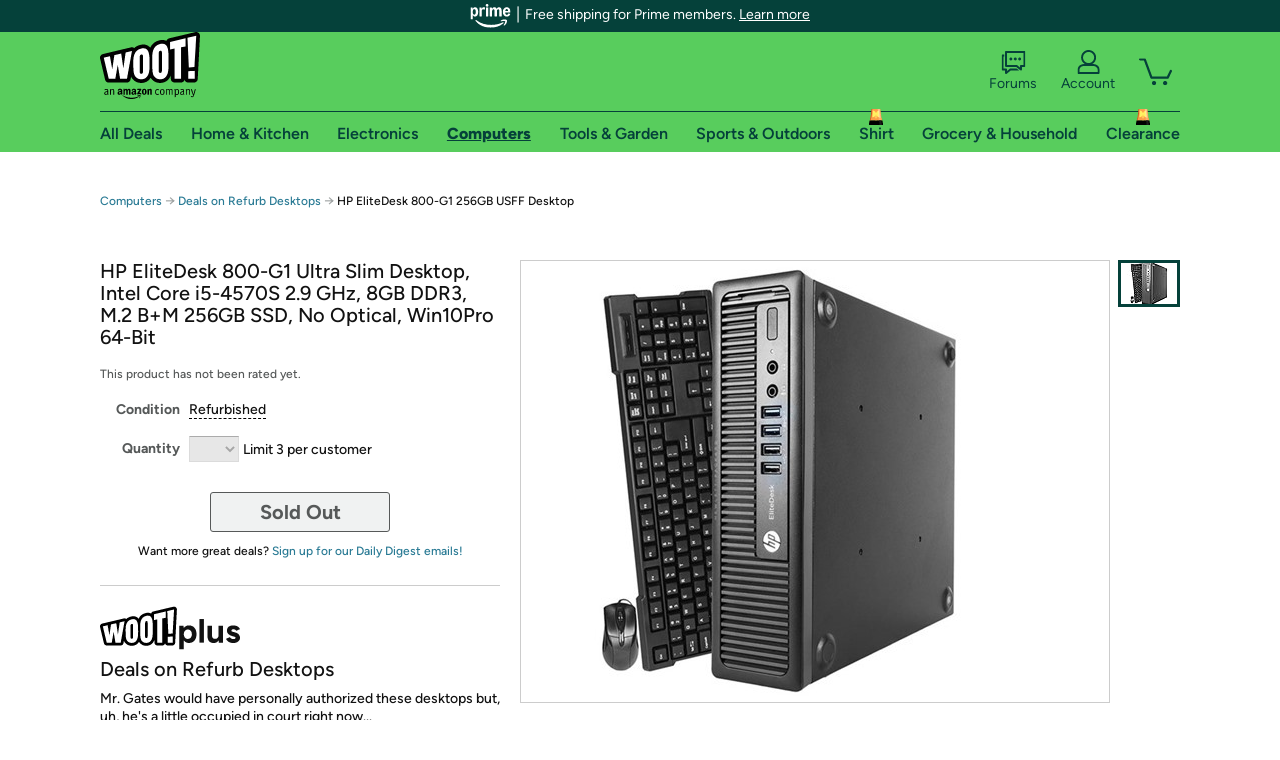

--- FILE ---
content_type: text/xml
request_url: https://sts.us-east-1.amazonaws.com/
body_size: 2054
content:
<AssumeRoleWithWebIdentityResponse xmlns="https://sts.amazonaws.com/doc/2011-06-15/">
  <AssumeRoleWithWebIdentityResult>
    <Audience>us-east-1:9d0ab28f-ed32-4a67-84b0-1a981cafd7fb</Audience>
    <AssumedRoleUser>
      <AssumedRoleId>AROAXUWV4ANCRI2ZNWFVN:cwr</AssumedRoleId>
      <Arn>arn:aws:sts::525508281157:assumed-role/RUM-Monitor-us-east-1-525508281157-0063818041461-Unauth/cwr</Arn>
    </AssumedRoleUser>
    <Provider>cognito-identity.amazonaws.com</Provider>
    <Credentials>
      <AccessKeyId>ASIAXUWV4ANC22SKDMHO</AccessKeyId>
      <SecretAccessKey>Y052mbJoyzMW+FCVIKrLpK4gJg8KGc4e+mdF0Cvl</SecretAccessKey>
      <SessionToken>IQoJb3JpZ2luX2VjEBkaCXVzLWVhc3QtMSJHMEUCIQCI5i3C8gLAOZaWwjghx4qWzjdQyZ+upRhMoHonHJHXfAIgbCHx3ywdGFpmjQwCi54YKPapamQSfuSO51j3xUyGQgQqjwMI4v//////////ARAAGgw1MjU1MDgyODExNTciDD0K4NJDV+QUMD1TOCrjAhzDTABL63JLm8i6bjNI/qrcJRklqVQP4kuQiYEOjjgPr1qNGPCVGY/HPBX+UqEZ6mVnC+Y/WT7rRHfxH8sYEX25yJ8xpBayoEZSb25astwLIiOzoYK1q7EAQAnurZxV64yGaGv18AJoCBgcY42aTBBO+L8TIL68/4PL0iNe1pufF7cW/8iNBi8rvV4S5xhLK7U99A6qz+15ac+tr15vINbQa6WLLgWdWNAQwfDyDbuqT6ZXKl8ZVtjWHaYDXgFm6JCgEYKHUqvvSvSt6x/xe8hVdnBpSNySvVYuvQUpBZRZMpKhnwqEt4wn+Zy2ZZV1gvFCzoJCywIa/cdZxhvW8ZZ8T6uPyyU2q+lTIBPso+xeCU/+Tz51+JP4lB3j47vbQoO+qVLuBJvIn2/mJl2Fx1TF5CiK1DK9nfVBMDDPoyKLCWhKabZrFBmVlM4Jh25z9xOqIvZAj6T3f8Kas2pFRAIcscMwqaDJywY6hQJyhtLxYprAxZ3JNI40voJVhrCp+ehmGtobvLMk/y8UQgiHi2zVmp1hLXXpXixE1FDzLliM9m0qlfklBCS2xsUZvpd/VyQoyjmc2hUx/[base64]</SessionToken>
      <Expiration>2026-01-22T17:28:25Z</Expiration>
    </Credentials>
    <SubjectFromWebIdentityToken>us-east-1:7a5abc03-4572-caf8-7da0-e4df8545f697</SubjectFromWebIdentityToken>
  </AssumeRoleWithWebIdentityResult>
  <ResponseMetadata>
    <RequestId>ce14824f-0839-4563-875d-eb230847c8d2</RequestId>
  </ResponseMetadata>
</AssumeRoleWithWebIdentityResponse>
